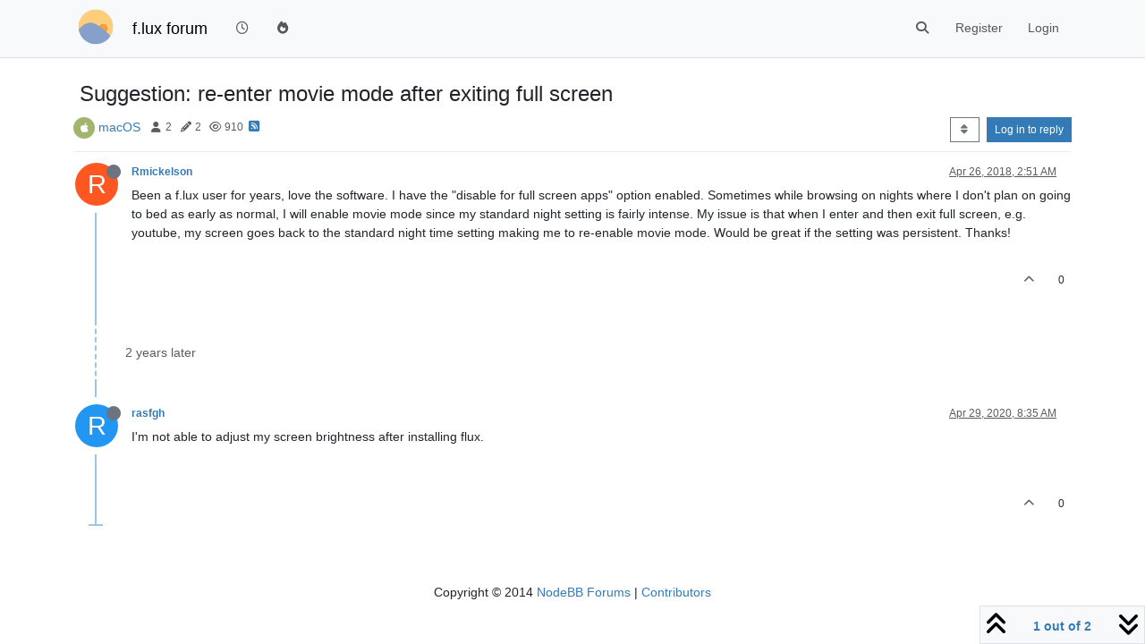

--- FILE ---
content_type: text/plain
request_url: https://www.google-analytics.com/j/collect?v=1&_v=j102&a=1053905273&t=pageview&_s=1&dl=https%3A%2F%2Fforum.justgetflux.com%2Ftopic%2F6324%2Fsuggestion-re-enter-movie-mode-after-exiting-full-screen&ul=en-us%40posix&dt=Suggestion%3A%20re-enter%20movie%20mode%20after%20exiting%20full%20screen%20(f.lux%20forum)&sr=1280x720&vp=1280x720&_u=IEBAAEABAAAAACAAI~&jid=2017072914&gjid=1159298567&cid=1228867032.1764951309&tid=UA-54749-3&_gid=1258322229.1764951309&_r=1&_slc=1&z=1677233107
body_size: -452
content:
2,cG-0KJMRJ66XN